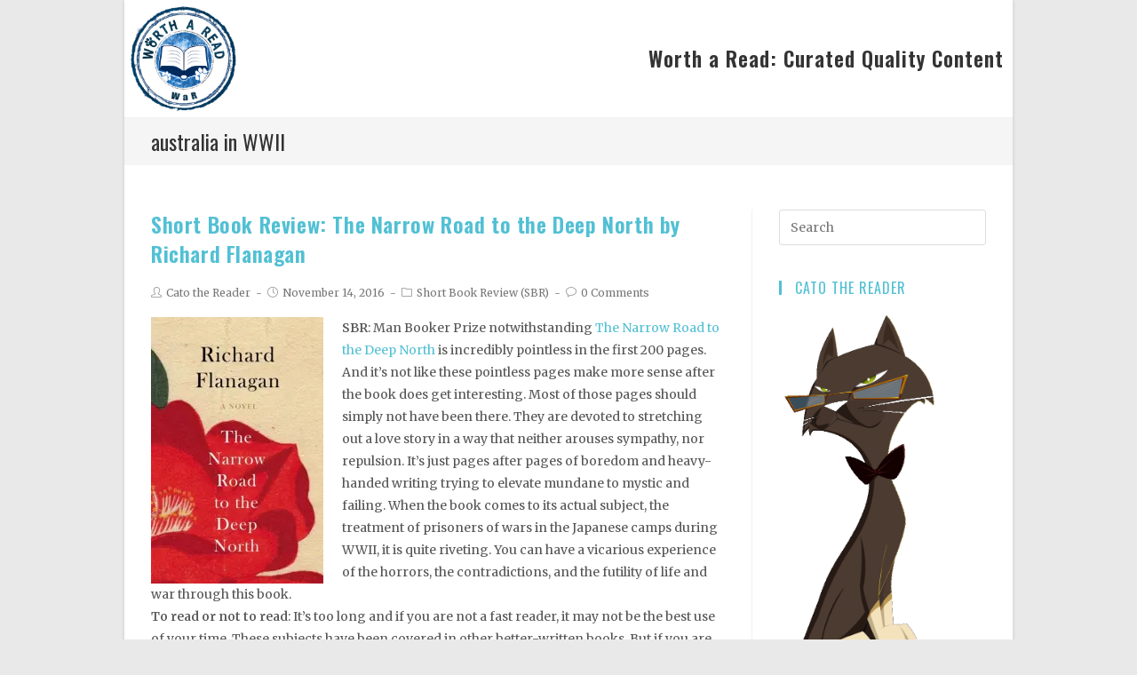

--- FILE ---
content_type: text/html; charset=UTF-8
request_url: https://wortharead.pub/tag/australia-in-wwii/
body_size: 14261
content:

<!DOCTYPE html>
<html class="html" lang="en-US" prefix="og: http://ogp.me/ns#" itemscope itemtype="http://schema.org/Article">
<head>
	<meta charset="UTF-8">
	<link rel="profile" href="http://gmpg.org/xfn/11">

	<title>australia in WWII Archives - Worth a Read</title>
<meta name="viewport" content="width=device-width, initial-scale=1">
<!-- This site is optimized with the Yoast SEO plugin v9.3 - https://yoast.com/wordpress/plugins/seo/ -->
<link rel="canonical" href="https://wortharead.pub/tag/australia-in-wwii/" />
<meta property="og:locale" content="en_US" />
<meta property="og:type" content="object" />
<meta property="og:title" content="australia in WWII Archives - Worth a Read" />
<meta property="og:url" content="https://wortharead.pub/tag/australia-in-wwii/" />
<meta property="og:site_name" content="Worth a Read" />
<meta name="twitter:card" content="summary_large_image" />
<meta name="twitter:title" content="australia in WWII Archives - Worth a Read" />
<meta name="twitter:site" content="@CatoTheReader" />
<script type='application/ld+json'>{"@context":"https://schema.org","@type":"Organization","url":"https://wortharead.pub/","sameAs":["https://www.facebook.com/WorthAReadByJJ/","https://twitter.com/CatoTheReader"],"@id":"https://wortharead.pub/#organization","name":"Worth a Read","logo":"http://wortharead.pub/wp-content/uploads/2015/03/logo1.png"}</script>
<!-- / Yoast SEO plugin. -->

<link rel='dns-prefetch' href='//wortharead.pub' />
<link rel='dns-prefetch' href='//s0.wp.com' />
<link rel='dns-prefetch' href='//fonts.googleapis.com' />
<link rel='dns-prefetch' href='//s.w.org' />
<link rel="alternate" type="application/rss+xml" title="Worth a Read &raquo; Feed" href="https://wortharead.pub/feed/" />
<link rel="alternate" type="application/rss+xml" title="Worth a Read &raquo; Comments Feed" href="https://wortharead.pub/comments/feed/" />
<link rel="alternate" type="application/rss+xml" title="Worth a Read &raquo; australia in WWII Tag Feed" href="https://wortharead.pub/tag/australia-in-wwii/feed/" />
		<script type="text/javascript">
			window._wpemojiSettings = {"baseUrl":"https:\/\/s.w.org\/images\/core\/emoji\/11\/72x72\/","ext":".png","svgUrl":"https:\/\/s.w.org\/images\/core\/emoji\/11\/svg\/","svgExt":".svg","source":{"concatemoji":"https:\/\/wortharead.pub\/wp-includes\/js\/wp-emoji-release.min.js?ver=5.0.24"}};
			!function(e,a,t){var n,r,o,i=a.createElement("canvas"),p=i.getContext&&i.getContext("2d");function s(e,t){var a=String.fromCharCode;p.clearRect(0,0,i.width,i.height),p.fillText(a.apply(this,e),0,0);e=i.toDataURL();return p.clearRect(0,0,i.width,i.height),p.fillText(a.apply(this,t),0,0),e===i.toDataURL()}function c(e){var t=a.createElement("script");t.src=e,t.defer=t.type="text/javascript",a.getElementsByTagName("head")[0].appendChild(t)}for(o=Array("flag","emoji"),t.supports={everything:!0,everythingExceptFlag:!0},r=0;r<o.length;r++)t.supports[o[r]]=function(e){if(!p||!p.fillText)return!1;switch(p.textBaseline="top",p.font="600 32px Arial",e){case"flag":return s([55356,56826,55356,56819],[55356,56826,8203,55356,56819])?!1:!s([55356,57332,56128,56423,56128,56418,56128,56421,56128,56430,56128,56423,56128,56447],[55356,57332,8203,56128,56423,8203,56128,56418,8203,56128,56421,8203,56128,56430,8203,56128,56423,8203,56128,56447]);case"emoji":return!s([55358,56760,9792,65039],[55358,56760,8203,9792,65039])}return!1}(o[r]),t.supports.everything=t.supports.everything&&t.supports[o[r]],"flag"!==o[r]&&(t.supports.everythingExceptFlag=t.supports.everythingExceptFlag&&t.supports[o[r]]);t.supports.everythingExceptFlag=t.supports.everythingExceptFlag&&!t.supports.flag,t.DOMReady=!1,t.readyCallback=function(){t.DOMReady=!0},t.supports.everything||(n=function(){t.readyCallback()},a.addEventListener?(a.addEventListener("DOMContentLoaded",n,!1),e.addEventListener("load",n,!1)):(e.attachEvent("onload",n),a.attachEvent("onreadystatechange",function(){"complete"===a.readyState&&t.readyCallback()})),(n=t.source||{}).concatemoji?c(n.concatemoji):n.wpemoji&&n.twemoji&&(c(n.twemoji),c(n.wpemoji)))}(window,document,window._wpemojiSettings);
		</script>
		<style type="text/css">
img.wp-smiley,
img.emoji {
	display: inline !important;
	border: none !important;
	box-shadow: none !important;
	height: 1em !important;
	width: 1em !important;
	margin: 0 .07em !important;
	vertical-align: -0.1em !important;
	background: none !important;
	padding: 0 !important;
}
</style>
<link rel='stylesheet' id='wp-block-library-css'  href='https://wortharead.pub/wp-includes/css/dist/block-library/style.min.css?ver=5.0.24' type='text/css' media='all' />
<link rel='stylesheet' id='font-awesome-css'  href='https://wortharead.pub/wp-content/themes/oceanwp/assets/css/third/font-awesome.min.css?ver=4.7.0' type='text/css' media='all' />
<link rel='stylesheet' id='simple-line-icons-css'  href='https://wortharead.pub/wp-content/themes/oceanwp/assets/css/third/simple-line-icons.min.css?ver=2.4.0' type='text/css' media='all' />
<link rel='stylesheet' id='magnific-popup-css'  href='https://wortharead.pub/wp-content/themes/oceanwp/assets/css/third/magnific-popup.min.css?ver=1.0.0' type='text/css' media='all' />
<link rel='stylesheet' id='slick-css'  href='https://wortharead.pub/wp-content/themes/oceanwp/assets/css/third/slick.min.css?ver=1.6.0' type='text/css' media='all' />
<link rel='stylesheet' id='oceanwp-style-css'  href='https://wortharead.pub/wp-content/themes/oceanwp/assets/css/style.min.css?ver=1.5.32' type='text/css' media='all' />
<link rel='stylesheet' id='oceanwp-hamburgers-css'  href='https://wortharead.pub/wp-content/themes/oceanwp/assets/css/third/hamburgers/hamburgers.min.css?ver=1.5.32' type='text/css' media='all' />
<link rel='stylesheet' id='oceanwp-3dx-css'  href='https://wortharead.pub/wp-content/themes/oceanwp/assets/css/third/hamburgers/types/3dx.css?ver=1.5.32' type='text/css' media='all' />
<link rel='stylesheet' id='elementor-frontend-css'  href='https://wortharead.pub/wp-content/plugins/elementor/assets/css/frontend.min.css?ver=2.3.8' type='text/css' media='all' />
<link rel='stylesheet' id='elementor-post-2108-css'  href='https://wortharead.pub/wp-content/uploads/elementor/css/post-2108.css?ver=1545567902' type='text/css' media='all' />
<link rel='stylesheet' id='oceanwp-google-font-merriweather-css'  href='//fonts.googleapis.com/css?family=Merriweather%3A100%2C200%2C300%2C400%2C500%2C600%2C700%2C800%2C900%2C100i%2C200i%2C300i%2C400i%2C500i%2C600i%2C700i%2C800i%2C900i&#038;subset=latin&#038;ver=5.0.24' type='text/css' media='all' />
<link rel='stylesheet' id='oceanwp-google-font-oswald-css'  href='//fonts.googleapis.com/css?family=Oswald%3A100%2C200%2C300%2C400%2C500%2C600%2C700%2C800%2C900%2C100i%2C200i%2C300i%2C400i%2C500i%2C600i%2C700i%2C800i%2C900i&#038;subset=latin&#038;ver=5.0.24' type='text/css' media='all' />
<link rel='stylesheet' id='oceanwp-google-font-open-sans-css'  href='//fonts.googleapis.com/css?family=Open+Sans%3A100%2C200%2C300%2C400%2C500%2C600%2C700%2C800%2C900%2C100i%2C200i%2C300i%2C400i%2C500i%2C600i%2C700i%2C800i%2C900i&#038;subset=latin&#038;ver=5.0.24' type='text/css' media='all' />
<!-- Inline jetpack_facebook_likebox -->
<style id='jetpack_facebook_likebox-inline-css' type='text/css'>
.widget_facebook_likebox {
	overflow: hidden;
}

</style>
<link rel='stylesheet' id='mc4wp-form-themes-css'  href='https://wortharead.pub/wp-content/plugins/mailchimp-for-wp/assets/css/form-themes.min.css?ver=4.3.2' type='text/css' media='all' />
<link rel='stylesheet' id='addtoany-css'  href='https://wortharead.pub/wp-content/plugins/add-to-any/addtoany.min.css?ver=1.15' type='text/css' media='all' />
<link rel='stylesheet' id='oe-widgets-style-css'  href='https://wortharead.pub/wp-content/plugins/ocean-extra/assets/css/widgets.css?ver=5.0.24' type='text/css' media='all' />
<link rel='stylesheet' id='google-fonts-1-css'  href='https://fonts.googleapis.com/css?family=Oswald%3A100%2C100italic%2C200%2C200italic%2C300%2C300italic%2C400%2C400italic%2C500%2C500italic%2C600%2C600italic%2C700%2C700italic%2C800%2C800italic%2C900%2C900italic&#038;ver=5.0.24' type='text/css' media='all' />
<link rel='stylesheet' id='jetpack_css-css'  href='https://wortharead.pub/wp-content/plugins/jetpack/css/jetpack.css?ver=6.8.5' type='text/css' media='all' />
<script type='text/javascript' src='https://wortharead.pub/wp-includes/js/jquery/jquery.js?ver=1.12.4'></script>
<script type='text/javascript' src='https://wortharead.pub/wp-includes/js/jquery/jquery-migrate.min.js?ver=1.4.1'></script>
<script type='text/javascript'>
/* <![CDATA[ */
var gadwpUAEventsData = {"options":{"event_tracking":"1","event_downloads":"zip|mp3*|mpe*g|pdf|docx*|pptx*|xlsx*|rar*","event_bouncerate":0,"aff_tracking":0,"event_affiliates":"\/out\/","hash_tracking":"1","root_domain":"wortharead.pub","event_timeout":100,"event_precision":0,"event_formsubmit":1,"ga_pagescrolldepth_tracking":1,"ga_with_gtag":0}};
/* ]]> */
</script>
<script type='text/javascript' src='https://wortharead.pub/wp-content/plugins/google-analytics-dashboard-for-wp/front/js/tracking-analytics-events.js?ver=5.3.7'></script>
<script type='text/javascript' src='https://wortharead.pub/wp-content/plugins/google-analytics-dashboard-for-wp/front/js/tracking-scrolldepth.js?ver=5.3.7'></script>
<script type='text/javascript' src='https://wortharead.pub/wp-content/plugins/add-to-any/addtoany.min.js?ver=1.1'></script>
<script type='text/javascript' src='https://wortharead.pub/wp-content/plugins/ocean-extra//includes/widgets/js/mailchimp.min.js?ver=5.0.24'></script>
<script type='text/javascript' src='https://wortharead.pub/wp-content/plugins/ocean-extra//includes/widgets/js/share.min.js?ver=5.0.24'></script>
<link rel='https://api.w.org/' href='https://wortharead.pub/wp-json/' />
<link rel="EditURI" type="application/rsd+xml" title="RSD" href="https://wortharead.pub/xmlrpc.php?rsd" />
<link rel="wlwmanifest" type="application/wlwmanifest+xml" href="https://wortharead.pub/wp-includes/wlwmanifest.xml" /> 
<meta name="generator" content="WordPress 5.0.24" />

<script data-cfasync="false">
window.a2a_config=window.a2a_config||{};a2a_config.callbacks=[];a2a_config.overlays=[];a2a_config.templates={};
a2a_config.templates.twitter = {
    text: "${title} ${link} by @CatoTheReader",
    hashtags: "books,reading",
    related: "CatoTheReader,jayajha"
};
a2a_config.track_links = 'ga';
(function(d,s,a,b){a=d.createElement(s);b=d.getElementsByTagName(s)[0];a.async=1;a.src="https://static.addtoany.com/menu/page.js";b.parentNode.insertBefore(a,b);})(document,"script");
</script>

<link rel='dns-prefetch' href='//v0.wordpress.com'/>
<link rel='dns-prefetch' href='//jetpack.wordpress.com'/>
<link rel='dns-prefetch' href='//s0.wp.com'/>
<link rel='dns-prefetch' href='//s1.wp.com'/>
<link rel='dns-prefetch' href='//s2.wp.com'/>
<link rel='dns-prefetch' href='//public-api.wordpress.com'/>
<link rel='dns-prefetch' href='//0.gravatar.com'/>
<link rel='dns-prefetch' href='//1.gravatar.com'/>
<link rel='dns-prefetch' href='//2.gravatar.com'/>
<link rel='dns-prefetch' href='//i0.wp.com'/>
<link rel='dns-prefetch' href='//i1.wp.com'/>
<link rel='dns-prefetch' href='//i2.wp.com'/>
<style type='text/css'>img#wpstats{display:none}</style>		<style type="text/css">.recentcomments a{display:inline !important;padding:0 !important;margin:0 !important;}</style>
		

<!-- CJT Global Block (6) - adsense - START -->
<script async src="//pagead2.googlesyndication.com/pagead/js/adsbygoogle.js"></script>
<script>
  (adsbygoogle = window.adsbygoogle || []).push({
    google_ad_client: "ca-pub-6343053418150537",
    enable_page_level_ads: true
  });
</script>
<!-- CJT Global Block (6) - adsense - END -->


<!-- BEGIN ExactMetrics v5.3.7 Universal Analytics - https://exactmetrics.com/ -->
<script>
(function(i,s,o,g,r,a,m){i['GoogleAnalyticsObject']=r;i[r]=i[r]||function(){
	(i[r].q=i[r].q||[]).push(arguments)},i[r].l=1*new Date();a=s.createElement(o),
	m=s.getElementsByTagName(o)[0];a.async=1;a.src=g;m.parentNode.insertBefore(a,m)
})(window,document,'script','https://www.google-analytics.com/analytics.js','ga');
  ga('create', 'UA-122665294-1', 'auto', {'useAmpClientId': true});
  ga('send', 'pageview');
</script>
<!-- END ExactMetrics Universal Analytics -->
			<link rel="stylesheet" type="text/css" id="wp-custom-css" href="https://wortharead.pub/?custom-css=e7ce04b46b" />
		<!-- OceanWP CSS -->
<style type="text/css">
/* General CSS */a:hover,a.light:hover,.theme-heading .text::before,#top-bar-content >a:hover,#top-bar-social li.oceanwp-email a:hover,#site-navigation-wrap .dropdown-menu >li >a:hover,#site-header.medium-header #medium-searchform button:hover,.oceanwp-mobile-menu-icon a:hover,.blog-entry.post .blog-entry-header .entry-title a:hover,.blog-entry.post .blog-entry-readmore a:hover,.blog-entry.thumbnail-entry .blog-entry-category a,ul.meta li a:hover,.dropcap,.single nav.post-navigation .nav-links .title,body .related-post-title a:hover,body #wp-calendar caption,body .contact-info-widget.default i,body .contact-info-widget.big-icons i,body .custom-links-widget .oceanwp-custom-links li a:hover,body .custom-links-widget .oceanwp-custom-links li a:hover:before,body .posts-thumbnails-widget li a:hover,body .social-widget li.oceanwp-email a:hover,.comment-author .comment-meta .comment-reply-link,#respond #cancel-comment-reply-link:hover,#footer-widgets .footer-box a:hover,#footer-bottom a:hover,#footer-bottom #footer-bottom-menu a:hover,.sidr a:hover,.sidr-class-dropdown-toggle:hover,.sidr-class-menu-item-has-children.active >a,.sidr-class-menu-item-has-children.active >a >.sidr-class-dropdown-toggle,input[type=checkbox]:checked:before{color:#52c0d4}input[type="button"],input[type="reset"],input[type="submit"],button[type="submit"],.button,#site-navigation-wrap .dropdown-menu >li.btn >a >span,.thumbnail:hover i,.post-quote-content,.omw-modal .omw-close-modal,body .contact-info-widget.big-icons li:hover i,body div.wpforms-container-full .wpforms-form input[type=submit],body div.wpforms-container-full .wpforms-form button[type=submit],body div.wpforms-container-full .wpforms-form .wpforms-page-button{background-color:#52c0d4}.widget-title{border-color:#52c0d4}blockquote{border-color:#52c0d4}#searchform-dropdown{border-color:#52c0d4}.dropdown-menu .sub-menu{border-color:#52c0d4}.blog-entry.large-entry .blog-entry-readmore a:hover{border-color:#52c0d4}.oceanwp-newsletter-form-wrap input[type="email"]:focus{border-color:#52c0d4}.social-widget li.oceanwp-email a:hover{border-color:#52c0d4}#respond #cancel-comment-reply-link:hover{border-color:#52c0d4}body .contact-info-widget.big-icons li:hover i{border-color:#52c0d4}#footer-widgets .oceanwp-newsletter-form-wrap input[type="email"]:focus{border-color:#52c0d4}input[type="button"]:hover,input[type="reset"]:hover,input[type="submit"]:hover,button[type="submit"]:hover,input[type="button"]:focus,input[type="reset"]:focus,input[type="submit"]:focus,button[type="submit"]:focus,.button:hover,#site-navigation-wrap .dropdown-menu >li.btn >a:hover >span,.post-quote-author,.omw-modal .omw-close-modal:hover,body div.wpforms-container-full .wpforms-form input[type=submit]:hover,body div.wpforms-container-full .wpforms-form button[type=submit]:hover,body div.wpforms-container-full .wpforms-form .wpforms-page-button:hover{background-color:#005a6e}a{color:#52c0d4}a:hover{color:#005a6e}.boxed-layout #wrap,.boxed-layout .parallax-footer,.boxed-layout .owp-floating-bar{width:1000px}.page-header,.has-transparent-header .page-header{padding:10px 0 10px 0}body .theme-button,body input[type="submit"],body button[type="submit"],body button,body .button,body div.wpforms-container-full .wpforms-form input[type=submit],body div.wpforms-container-full .wpforms-form button[type=submit],body div.wpforms-container-full .wpforms-form .wpforms-page-button{background-color:#52c0d4}body .theme-button:hover,body input[type="submit"]:hover,body button[type="submit"]:hover,body button:hover,body .button:hover,body div.wpforms-container-full .wpforms-form input[type=submit]:hover,body div.wpforms-container-full .wpforms-form input[type=submit]:active,body div.wpforms-container-full .wpforms-form button[type=submit]:hover,body div.wpforms-container-full .wpforms-form button[type=submit]:active,body div.wpforms-container-full .wpforms-form .wpforms-page-button:hover,body div.wpforms-container-full .wpforms-form .wpforms-page-button:active{background-color:#005a6e}/* Top Bar CSS */#top-bar-wrap,#top-bar-content strong{color:#000000}#top-bar-social li a{color:#81d742}/* Header CSS */#site-navigation-wrap .dropdown-menu >li >a,.oceanwp-mobile-menu-icon a,.after-header-content-inner >a{line-height:60px}#site-header.has-header-media .overlay-header-media{background-color:rgba(0,0,0,0.5)}#site-logo #site-logo-inner a img,#site-header.center-header #site-navigation-wrap .middle-site-logo a img{max-width:100px}#site-navigation-wrap .dropdown-menu >li >a{padding:0 10px}#site-navigation-wrap .dropdown-menu >li >a,.oceanwp-mobile-menu-icon a,#searchform-header-replace-close{color:#52c0d4}#site-navigation-wrap .dropdown-menu >li >a:hover,.oceanwp-mobile-menu-icon a:hover,#searchform-header-replace-close:hover{color:#005a6e}#site-navigation-wrap .dropdown-menu >.current-menu-item >a,#site-navigation-wrap .dropdown-menu >.current-menu-ancestor >a,#site-navigation-wrap .dropdown-menu >.current-menu-item >a:hover,#site-navigation-wrap .dropdown-menu >.current-menu-ancestor >a:hover{color:#005a6e}#site-navigation-wrap .dropdown-menu >li >a{background-color:#ffffff}#site-navigation-wrap .dropdown-menu >li >a:hover,#site-navigation-wrap .dropdown-menu >li.sfHover >a{background-color:#ffffff}#site-navigation-wrap .dropdown-menu >.current-menu-item >a,#site-navigation-wrap .dropdown-menu >.current-menu-ancestor >a,#site-navigation-wrap .dropdown-menu >.current-menu-item >a:hover,#site-navigation-wrap .dropdown-menu >.current-menu-ancestor >a:hover{background-color:#ffffff}.dropdown-menu .sub-menu,#searchform-dropdown,.current-shop-items-dropdown{border-color:#52c0d4}.mobile-menu .hamburger-inner,.mobile-menu .hamburger-inner::before,.mobile-menu .hamburger-inner::after{background-color:#000000}body .sidr a:hover,body .sidr-class-dropdown-toggle:hover,body .sidr-class-dropdown-toggle .fa,body .sidr-class-menu-item-has-children.active >a,body .sidr-class-menu-item-has-children.active >a >.sidr-class-dropdown-toggle,#mobile-dropdown ul li a:hover,#mobile-dropdown ul li a .dropdown-toggle:hover,#mobile-dropdown .menu-item-has-children.active >a,#mobile-dropdown .menu-item-has-children.active >a >.dropdown-toggle,#mobile-fullscreen ul li a:hover,#mobile-fullscreen .oceanwp-social-menu.simple-social ul li a:hover{color:#005a6e}#mobile-fullscreen a.close:hover .close-icon-inner,#mobile-fullscreen a.close:hover .close-icon-inner::after{background-color:#005a6e}/* Typography CSS */body{font-family:Merriweather;color:#555555}h1,h2,h3,h4,h5,h6,.theme-heading,.widget-title,.oceanwp-widget-recent-posts-title,.comment-reply-title,.entry-title,.sidebar-box .widget-title{font-family:Oswald;font-weight:400;color:#52c0d4}#site-logo a.site-logo-text{font-family:Open Sans;font-weight:700}#top-bar-content,#top-bar-social-alt{font-family:Oswald;font-style:normal;font-size:24px;line-height:1}#site-navigation-wrap .dropdown-menu >li >a,#site-header.full_screen-header .fs-dropdown-menu >li >a,#site-header.top-header #site-navigation-wrap .dropdown-menu >li >a,#site-header.center-header #site-navigation-wrap .dropdown-menu >li >a,#site-header.medium-header #site-navigation-wrap .dropdown-menu >li >a,.oceanwp-mobile-menu-icon a{font-family:Merriweather}.blog-entry.post .blog-entry-header .entry-title a{font-family:Oswald}.single-post .entry-title{font-family:Oswald}
</style></head>

<body class="archive tag tag-australia-in-wwii tag-465 wp-custom-logo oceanwp-theme dropdown-mobile boxed-layout wrap-boxshadow default-breakpoint has-sidebar content-right-sidebar elementor-default">

	
	<div id="outer-wrap" class="site clr">

		
		<div id="wrap" class="clr">

			
			
<header id="site-header" class="custom-header clr" data-height="60" itemscope="itemscope" itemtype="http://schema.org/WPHeader">

	
		

<div id="site-header-inner" class="clr">

    		<div class="elementor elementor-2108">
			<div class="elementor-inner">
				<div class="elementor-section-wrap">
							<section data-id="6bfd680" class="elementor-element elementor-element-6bfd680 elementor-section-boxed elementor-section-height-default elementor-section-height-default elementor-section elementor-top-section" data-element_type="section">
						<div class="elementor-container elementor-column-gap-default">
				<div class="elementor-row">
				<div data-id="6c48cf3" class="elementor-element elementor-element-6c48cf3 elementor-column elementor-col-100 elementor-top-column" data-element_type="column">
			<div class="elementor-column-wrap elementor-element-populated">
					<div class="elementor-widget-wrap">
				<section data-id="0d3bde0" class="elementor-element elementor-element-0d3bde0 elementor-section-boxed elementor-section-height-default elementor-section-height-default elementor-section elementor-inner-section" data-element_type="section">
						<div class="elementor-container elementor-column-gap-default">
				<div class="elementor-row">
				<div data-id="410164b" class="elementor-element elementor-element-410164b elementor-column elementor-col-50 elementor-inner-column" data-element_type="column">
			<div class="elementor-column-wrap elementor-element-populated">
					<div class="elementor-widget-wrap">
				<div data-id="0bf6c19" class="elementor-element elementor-element-0bf6c19 elementor-widget elementor-widget-image" data-element_type="image.default">
				<div class="elementor-widget-container">
					<div class="elementor-image">
											<a href="/" data-elementor-open-lightbox="">
							<img src="https://i1.wp.com/wortharead.pub/wp-content/uploads/2015/03/logo1.png?fit=200%2C200&amp;ssl=1" title="Logo1" alt="Logo1" />								</a>
											</div>
				</div>
				</div>
						</div>
			</div>
		</div>
				<div data-id="093f299" class="elementor-element elementor-element-093f299 elementor-column elementor-col-50 elementor-inner-column" data-element_type="column">
			<div class="elementor-column-wrap elementor-element-populated">
					<div class="elementor-widget-wrap">
				<div data-id="b827162" class="elementor-element elementor-element-b827162 elementor-widget elementor-widget-heading" data-element_type="heading.default">
				<div class="elementor-widget-container">
			<h1 class="elementor-heading-title elementor-size-default">Worth a Read: Curated Quality Content</h1>		</div>
				</div>
						</div>
			</div>
		</div>
						</div>
			</div>
		</section>
						</div>
			</div>
		</div>
						</div>
			</div>
		</section>
						</div>
			</div>
		</div>
		
</div>


				
	
</header><!-- #site-header -->


						
			<main id="main" class="site-main clr" >

				

<header class="page-header">

	
	<div class="container clr page-header-inner">

		
			<h1 class="page-header-title clr" itemprop="headline">australia in WWII</h1>

			
		
		
	</div><!-- .page-header-inner -->

	
	
</header><!-- .page-header -->


	
	<div id="content-wrap" class="container clr">

		
		<div id="primary" class="content-area clr">

			
			<div id="content" class="site-content clr">

				
										<div id="blog-entries" class="entries clr">

							
							
								
								
	<article id="post-1255" class="blog-entry clr large-entry col-1 post-1255 post type-post status-publish format-standard has-post-thumbnail hentry category-short-book-review-sbr tag-australia-in-wwii tag-book-review tag-japan-in-wwii tag-second-world-war entry has-media">

		<div class="blog-entry-inner clr">

			

<header class="blog-entry-header clr">
	<h2 class="blog-entry-title entry-title">
		<a href="https://wortharead.pub/2016/11/14/short-book-review-the-narrow-road-to-the-deep-north-by-richard-flanagan/" title="Short Book Review: The Narrow Road to the Deep North by Richard Flanagan" rel="bookmark">Short Book Review: The Narrow Road to the Deep North by Richard Flanagan</a>
	</h2><!-- .blog-entry-title -->
</header><!-- .blog-entry-header -->



<ul class="meta clr">

	
					<li class="meta-author" itemprop="name"><i class="icon-user"></i><a href="https://wortharead.pub/author/jayajha/" title="Posts by Cato the Reader" rel="author"  itemprop="author" itemscope="itemscope" itemtype="http://schema.org/Person">Cato the Reader</a></li>
		
		
		
		
	
		
					<li class="meta-date" itemprop="datePublished"><i class="icon-clock"></i>November 14, 2016</li>
		
		
		
	
		
		
					<li class="meta-cat"><i class="icon-folder"></i><a href="https://wortharead.pub/category/short-book-review-sbr/" rel="category tag">Short Book Review (SBR)</a></li>
		
		
	
		
		
		
					<li class="meta-comments"><i class="icon-bubble"></i><a href="https://wortharead.pub/2016/11/14/short-book-review-the-narrow-road-to-the-deep-north-by-richard-flanagan/#respond" class="comments-link" >0 Comments</a></li>
		
		
</ul>



<div class="blog-entry-summary clr" itemprop="text">

    <div><strong><a href="http://amzn.to/2eUSSpd"><img data-attachment-id="1256" data-permalink="https://wortharead.pub/2016/11/14/short-book-review-the-narrow-road-to-the-deep-north-by-richard-flanagan/thenarrowroadtothedeepnorth/" data-orig-file="https://i2.wp.com/wortharead.pub/wp-content/uploads/2016/10/TheNarrowRoadToTheDeepNorth.jpg?fit=420%2C650&amp;ssl=1" data-orig-size="420,650" data-comments-opened="1" data-image-meta="{&quot;aperture&quot;:&quot;0&quot;,&quot;credit&quot;:&quot;&quot;,&quot;camera&quot;:&quot;&quot;,&quot;caption&quot;:&quot;&quot;,&quot;created_timestamp&quot;:&quot;0&quot;,&quot;copyright&quot;:&quot;&quot;,&quot;focal_length&quot;:&quot;0&quot;,&quot;iso&quot;:&quot;0&quot;,&quot;shutter_speed&quot;:&quot;0&quot;,&quot;title&quot;:&quot;&quot;,&quot;orientation&quot;:&quot;0&quot;}" data-image-title="The Narrow Road to the Deep North" data-image-description="" data-medium-file="https://i2.wp.com/wortharead.pub/wp-content/uploads/2016/10/TheNarrowRoadToTheDeepNorth.jpg?fit=194%2C300&amp;ssl=1" data-large-file="https://i2.wp.com/wortharead.pub/wp-content/uploads/2016/10/TheNarrowRoadToTheDeepNorth.jpg?fit=420%2C420&amp;ssl=1" class="alignleft size-medium wp-image-1256" src="https://i2.wp.com/wortharead.pub/wp-content/uploads/2016/10/TheNarrowRoadToTheDeepNorth.jpg?resize=194%2C300&#038;ssl=1" alt="The Narrow Road to the Deep North" width="194" height="300" srcset="https://i2.wp.com/wortharead.pub/wp-content/uploads/2016/10/TheNarrowRoadToTheDeepNorth.jpg?resize=194%2C300&amp;ssl=1 194w, https://i2.wp.com/wortharead.pub/wp-content/uploads/2016/10/TheNarrowRoadToTheDeepNorth.jpg?w=420&amp;ssl=1 420w" sizes="(max-width: 194px) 100vw, 194px" data-recalc-dims="1" /></a>SBR</strong>: Man Booker Prize notwithstanding <a href="http://amzn.to/2eUSSpd" target="_blank">The Narrow Road to the Deep North</a> is incredibly pointless in the first 200 pages. And it&#8217;s not like these pointless pages make more sense after the book does get interesting. Most of those pages should simply not have been there. They are devoted to stretching out a love story in a way that neither arouses sympathy, nor repulsion. It&#8217;s just pages after pages of boredom and heavy-handed writing trying to elevate mundane to mystic and failing. When the book comes to its actual subject, the treatment of prisoners of wars in the Japanese camps during WWII, it is quite riveting. You can have a vicarious experience of the horrors, the contradictions, and the futility of life and war through this book.</div>
<div></div>
<div><strong>To read or not to read</strong>: It&#8217;s too long and if you are not a fast reader, it may not be the best use of your time. These subjects have been covered in other better-written books. But if you are fine spending with a lackluster attempt at romance to get to the point, this is a Man Booker Prize-winning book; so treat yourself to the intellectual indulgence.</div>
<div class="addtoany_share_save_container addtoany_content addtoany_content_bottom"><div class="a2a_kit a2a_kit_size_32 addtoany_list" data-a2a-url="https://wortharead.pub/2016/11/14/short-book-review-the-narrow-road-to-the-deep-north-by-richard-flanagan/" data-a2a-title="Short Book Review: The Narrow Road to the Deep North by Richard Flanagan"><a class="a2a_button_facebook" href="https://www.addtoany.com/add_to/facebook?linkurl=https%3A%2F%2Fwortharead.pub%2F2016%2F11%2F14%2Fshort-book-review-the-narrow-road-to-the-deep-north-by-richard-flanagan%2F&amp;linkname=Short%20Book%20Review%3A%20The%20Narrow%20Road%20to%20the%20Deep%20North%20by%20Richard%20Flanagan" title="Facebook" rel="nofollow noopener" target="_blank"></a><a class="a2a_button_twitter" href="https://www.addtoany.com/add_to/twitter?linkurl=https%3A%2F%2Fwortharead.pub%2F2016%2F11%2F14%2Fshort-book-review-the-narrow-road-to-the-deep-north-by-richard-flanagan%2F&amp;linkname=Short%20Book%20Review%3A%20The%20Narrow%20Road%20to%20the%20Deep%20North%20by%20Richard%20Flanagan" title="Twitter" rel="nofollow noopener" target="_blank"></a><a class="a2a_button_whatsapp" href="https://www.addtoany.com/add_to/whatsapp?linkurl=https%3A%2F%2Fwortharead.pub%2F2016%2F11%2F14%2Fshort-book-review-the-narrow-road-to-the-deep-north-by-richard-flanagan%2F&amp;linkname=Short%20Book%20Review%3A%20The%20Narrow%20Road%20to%20the%20Deep%20North%20by%20Richard%20Flanagan" title="WhatsApp" rel="nofollow noopener" target="_blank"></a><a class="a2a_dd addtoany_share_save addtoany_share" href="https://www.addtoany.com/share"></a></div></div>
</div><!-- .blog-entry-summary -->


		</div><!-- .blog-entry-inner -->

	</article><!-- #post-## -->


								
							
						</div><!-- #blog-entries -->

						
				
				
			</div><!-- #content -->

			
		</div><!-- #primary -->

		
		

<aside id="right-sidebar" class="sidebar-container widget-area sidebar-primary" itemscope="itemscope" itemtype="http://schema.org/WPSideBar">

	
	<div id="right-sidebar-inner" class="clr">

		<div id="search-2" class="sidebar-box widget_search clr">
<form method="get" class="searchform" id="searchform" action="https://wortharead.pub/">
	<input type="text" class="field" name="s" id="s" placeholder="Search">
	</form></div><div id="custom_html-2" class="widget_text sidebar-box widget_custom_html clr"><h4 class="widget-title">Cato the Reader</h4><div class="textwidget custom-html-widget"><img src="/wp-content/uploads/2015/03/mascot_final_01_slim.png" style="text-align: center">
<p style="text-align: center">
So what if he shows some cattitude?<br />
Cato the Reader is not vain or rude.
</p>
<p style="text-align: center">
Curious, discerning, insatiable linguaphile,<br />
Words fill him with purrfect joy and smiles.
</p>
<p style="text-align: center">
He paws and claws through the content stampede<br />
And finds you stuff that’s Worth a Read!
</p>
</div></div><div id="mc4wp_form_widget-4" class="sidebar-box widget_mc4wp_form_widget clr"><h4 class="widget-title">Stay Updated</h4><script>(function() {
	if (!window.mc4wp) {
		window.mc4wp = {
			listeners: [],
			forms    : {
				on: function (event, callback) {
					window.mc4wp.listeners.push({
						event   : event,
						callback: callback
					});
				}
			}
		}
	}
})();
</script><!-- MailChimp for WordPress v4.3.2 - https://wordpress.org/plugins/mailchimp-for-wp/ --><form id="mc4wp-form-1" class="mc4wp-form mc4wp-form-679 mc4wp-form-theme mc4wp-form-theme-light" method="post" data-id="679" data-name="Stay Updated" ><div class="mc4wp-form-fields">	<input type="email" name="EMAIL" placeholder="Your email address" required />
	<br />
	<br />
	<input type="submit" value="Sign up" /></div><label style="display: none !important;">Leave this field empty if you're human: <input type="text" name="_mc4wp_honeypot" value="" tabindex="-1" autocomplete="off" /></label><input type="hidden" name="_mc4wp_timestamp" value="1767669959" /><input type="hidden" name="_mc4wp_form_id" value="679" /><input type="hidden" name="_mc4wp_form_element_id" value="mc4wp-form-1" /><div class="mc4wp-response"></div></form><!-- / MailChimp for WordPress Plugin --></div><div id="blog_subscription-5" class="sidebar-box jetpack_subscription_widget clr"><h4 class="widget-title">Follow Blog</h4>
			<form action="#" method="post" accept-charset="utf-8" id="subscribe-blog-blog_subscription-5">
				<div id="subscribe-text"><p>Enter your email address to subscribe to this blog and receive notifications of new posts by email.</p>
</div>					<p id="subscribe-email">
						<label id="jetpack-subscribe-label" for="subscribe-field-blog_subscription-5">
							Email Address						</label>
						<input type="email" name="email" required="required" class="required" value="" id="subscribe-field-blog_subscription-5" placeholder="Email Address" />
					</p>

					<p id="subscribe-submit">
						<input type="hidden" name="action" value="subscribe" />
						<input type="hidden" name="source" value="https://wortharead.pub/tag/australia-in-wwii/" />
						<input type="hidden" name="sub-type" value="widget" />
						<input type="hidden" name="redirect_fragment" value="blog_subscription-5" />
												<input type="submit" value="Subscribe" name="jetpack_subscriptions_widget" />
					</p>
							</form>

			<script>
			/*
			Custom functionality for safari and IE
			 */
			(function( d ) {
				// In case the placeholder functionality is available we remove labels
				if ( ( 'placeholder' in d.createElement( 'input' ) ) ) {
					var label = d.querySelector( 'label[for=subscribe-field-blog_subscription-5]' );
						label.style.clip 	 = 'rect(1px, 1px, 1px, 1px)';
						label.style.position = 'absolute';
						label.style.height   = '1px';
						label.style.width    = '1px';
						label.style.overflow = 'hidden';
				}

				// Make sure the email value is filled in before allowing submit
				var form = d.getElementById('subscribe-blog-blog_subscription-5'),
					input = d.getElementById('subscribe-field-blog_subscription-5'),
					handler = function( event ) {
						if ( '' === input.value ) {
							input.focus();

							if ( event.preventDefault ){
								event.preventDefault();
							}

							return false;
						}
					};

				if ( window.addEventListener ) {
					form.addEventListener( 'submit', handler, false );
				} else {
					form.attachEvent( 'onsubmit', handler );
				}
			})( document );
			</script>
				
</div><div id="facebook-likebox-4" class="sidebar-box widget_facebook_likebox clr"><h4 class="widget-title"><a href="https://www.facebook.com/WorthAReadbyJJ">Facebook</a></h4>		<div id="fb-root"></div>
		<div class="fb-page" data-href="https://www.facebook.com/WorthAReadbyJJ" data-width="340"  data-height="432" data-hide-cover="false" data-show-facepile="true" data-show-posts="false">
		<div class="fb-xfbml-parse-ignore"><blockquote cite="https://www.facebook.com/WorthAReadbyJJ"><a href="https://www.facebook.com/WorthAReadbyJJ">Facebook</a></blockquote></div>
		</div>
		</div><div id="twitter_timeline-4" class="sidebar-box widget_twitter_timeline clr"><h4 class="widget-title">Twitter</h4><a class="twitter-timeline" data-theme="light" data-link-color="#f96e5b" data-border-color="#e8e8e8" data-tweet-limit="2" data-lang="EN" data-partner="jetpack" data-chrome="noheader nofooter noborders transparent" href="https://twitter.com/CatoTheReader" href="https://twitter.com/CatoTheReader">My Tweets</a></div><div id="wpcom-goodreads-4" class="sidebar-box widget_goodreads clr"><h4 class="widget-title">Goodreads</h4><div class="gr_custom_widget" id="gr_custom_widget_7778844_read"></div>
<script src="https://www.goodreads.com/review/custom_widget/7778844.Goodreads:%20read?cover_position=&#038;cover_size=small&#038;num_books=5&#038;order=d&#038;shelf=read&#038;sort=date_added&#038;widget_bg_transparent=&#038;widget_id=7778844_read"></script>
</div>
	</div><!-- #sidebar-inner -->

	
</aside><!-- #right-sidebar -->


	</div><!-- #content-wrap -->

	

        </main><!-- #main -->

        
        
        
            
<footer id="footer" class="site-footer" itemscope="itemscope" itemtype="http://schema.org/WPFooter">

    
    <div id="footer-inner" class="clr">

        

<div id="footer-widgets" class="oceanwp-row clr">

	
	<div class="footer-widgets-inner container">

        			<div class="footer-box span_1_of_4 col col-1">
							</div><!-- .footer-one-box -->

							<div class="footer-box span_1_of_4 col col-2">
									</div><!-- .footer-one-box -->
						
							<div class="footer-box span_1_of_4 col col-3 ">
									</div><!-- .footer-one-box -->
			
							<div class="footer-box span_1_of_4 col col-4">
									</div><!-- .footer-box -->
			
		
	</div><!-- .container -->

	
</div><!-- #footer-widgets -->

        
    </div><!-- #footer-inner -->

    
</footer><!-- #footer -->            
        
                        
    </div><!-- #wrap -->

    
</div><!-- #outer-wrap -->



<a id="scroll-top" class="scroll-top-right" href="#"><span class="fa fa-angle-up"></span></a>



	<div style="display:none">
	</div>
<script>(function() {function addEventListener(element,event,handler) {
	if(element.addEventListener) {
		element.addEventListener(event,handler, false);
	} else if(element.attachEvent){
		element.attachEvent('on'+event,handler);
	}
}function maybePrefixUrlField() {
	if(this.value.trim() !== '' && this.value.indexOf('http') !== 0) {
		this.value = "http://" + this.value;
	}
}

var urlFields = document.querySelectorAll('.mc4wp-form input[type="url"]');
if( urlFields && urlFields.length > 0 ) {
	for( var j=0; j < urlFields.length; j++ ) {
		addEventListener(urlFields[j],'blur',maybePrefixUrlField);
	}
}/* test if browser supports date fields */
var testInput = document.createElement('input');
testInput.setAttribute('type', 'date');
if( testInput.type !== 'date') {

	/* add placeholder & pattern to all date fields */
	var dateFields = document.querySelectorAll('.mc4wp-form input[type="date"]');
	for(var i=0; i<dateFields.length; i++) {
		if(!dateFields[i].placeholder) {
			dateFields[i].placeholder = 'YYYY-MM-DD';
		}
		if(!dateFields[i].pattern) {
			dateFields[i].pattern = '[0-9]{4}-(0[1-9]|1[012])-(0[1-9]|1[0-9]|2[0-9]|3[01])';
		}
	}
}

})();</script><!--[if lte IE 8]>
<link rel='stylesheet' id='jetpack-carousel-ie8fix-css'  href='https://wortharead.pub/wp-content/plugins/jetpack/modules/carousel/jetpack-carousel-ie8fix.css?ver=20121024' type='text/css' media='all' />
<![endif]-->
<link rel='stylesheet' id='elementor-icons-css'  href='https://wortharead.pub/wp-content/plugins/elementor/assets/lib/eicons/css/elementor-icons.min.css?ver=4.0.0' type='text/css' media='all' />
<link rel='stylesheet' id='elementor-animations-css'  href='https://wortharead.pub/wp-content/plugins/elementor/assets/lib/animations/animations.min.css?ver=2.3.8' type='text/css' media='all' />
<link rel='stylesheet' id='elementor-global-css'  href='https://wortharead.pub/wp-content/uploads/elementor/css/global.css?ver=1545567902' type='text/css' media='all' />
<link rel='stylesheet' id='google-fonts-2-css'  href='https://fonts.googleapis.com/css?family=Roboto%3A100%2C100italic%2C200%2C200italic%2C300%2C300italic%2C400%2C400italic%2C500%2C500italic%2C600%2C600italic%2C700%2C700italic%2C800%2C800italic%2C900%2C900italic%7CRoboto+Slab%3A100%2C100italic%2C200%2C200italic%2C300%2C300italic%2C400%2C400italic%2C500%2C500italic%2C600%2C600italic%2C700%2C700italic%2C800%2C800italic%2C900%2C900italic&#038;ver=5.0.24' type='text/css' media='all' />
<script type='text/javascript' src='https://wortharead.pub/wp-content/plugins/jetpack/_inc/build/photon/photon.min.js?ver=20130122'></script>
<script type='text/javascript' src='https://s0.wp.com/wp-content/js/devicepx-jetpack.js?ver=202602'></script>
<script type='text/javascript' src='https://wortharead.pub/wp-includes/js/imagesloaded.min.js?ver=3.2.0'></script>
<script type='text/javascript' src='https://wortharead.pub/wp-content/themes/oceanwp/assets/js/third/magnific-popup.min.js?ver=1.5.32'></script>
<script type='text/javascript' src='https://wortharead.pub/wp-content/themes/oceanwp/assets/js/third/lightbox.min.js?ver=1.5.32'></script>
<script type='text/javascript'>
/* <![CDATA[ */
var oceanwpLocalize = {"isRTL":"","menuSearchStyle":"drop_down","sidrSource":null,"sidrDisplace":"1","sidrSide":"left","sidrDropdownTarget":"icon","verticalHeaderTarget":"icon","customSelects":".woocommerce-ordering .orderby, #dropdown_product_cat, .widget_categories select, .widget_archive select, .single-product .variations_form .variations select","ajax_url":"https:\/\/wortharead.pub\/wp-admin\/admin-ajax.php"};
/* ]]> */
</script>
<script type='text/javascript' src='https://wortharead.pub/wp-content/themes/oceanwp/assets/js/main.min.js?ver=1.5.32'></script>
<script type='text/javascript'>
/* <![CDATA[ */
var jpfbembed = {"appid":"249643311490","locale":"en_US"};
/* ]]> */
</script>
<script type='text/javascript' src='https://wortharead.pub/wp-content/plugins/jetpack/_inc/build/facebook-embed.min.js'></script>
<script type='text/javascript' src='https://wortharead.pub/wp-content/plugins/jetpack/_inc/build/twitter-timeline.min.js?ver=4.0.0'></script>
<script type='text/javascript' src='https://wortharead.pub/wp-includes/js/wp-embed.min.js?ver=5.0.24'></script>
<!--[if lt IE 9]>
<script type='text/javascript' src='https://wortharead.pub/wp-content/themes/oceanwp/assets/js//third/html5.min.js?ver=1.5.32'></script>
<![endif]-->
<script type='text/javascript' src='https://wortharead.pub/wp-content/plugins/jetpack/_inc/build/spin.min.js?ver=1.3'></script>
<script type='text/javascript' src='https://wortharead.pub/wp-content/plugins/jetpack/_inc/build/jquery.spin.min.js?ver=1.3'></script>
<script type='text/javascript'>
/* <![CDATA[ */
var jetpackCarouselStrings = {"widths":[370,700,1000,1200,1400,2000],"is_logged_in":"","lang":"en","ajaxurl":"https:\/\/wortharead.pub\/wp-admin\/admin-ajax.php","nonce":"4fe1f890c5","display_exif":"1","display_geo":"1","single_image_gallery":"1","single_image_gallery_media_file":"","background_color":"black","comment":"Comment","post_comment":"Post Comment","write_comment":"Write a Comment...","loading_comments":"Loading Comments...","download_original":"View full size <span class=\"photo-size\">{0}<span class=\"photo-size-times\">\u00d7<\/span>{1}<\/span>","no_comment_text":"Please be sure to submit some text with your comment.","no_comment_email":"Please provide an email address to comment.","no_comment_author":"Please provide your name to comment.","comment_post_error":"Sorry, but there was an error posting your comment. Please try again later.","comment_approved":"Your comment was approved.","comment_unapproved":"Your comment is in moderation.","camera":"Camera","aperture":"Aperture","shutter_speed":"Shutter Speed","focal_length":"Focal Length","copyright":"Copyright","comment_registration":"0","require_name_email":"1","login_url":"https:\/\/wortharead.pub\/wp-login.php?redirect_to=https%3A%2F%2Fwortharead.pub%2F2016%2F11%2F14%2Fshort-book-review-the-narrow-road-to-the-deep-north-by-richard-flanagan%2F","blog_id":"1","meta_data":["camera","aperture","shutter_speed","focal_length","copyright"],"local_comments_commenting_as":"<fieldset><label for=\"email\">Email (Required)<\/label> <input type=\"text\" name=\"email\" class=\"jp-carousel-comment-form-field jp-carousel-comment-form-text-field\" id=\"jp-carousel-comment-form-email-field\" \/><\/fieldset><fieldset><label for=\"author\">Name (Required)<\/label> <input type=\"text\" name=\"author\" class=\"jp-carousel-comment-form-field jp-carousel-comment-form-text-field\" id=\"jp-carousel-comment-form-author-field\" \/><\/fieldset><fieldset><label for=\"url\">Website<\/label> <input type=\"text\" name=\"url\" class=\"jp-carousel-comment-form-field jp-carousel-comment-form-text-field\" id=\"jp-carousel-comment-form-url-field\" \/><\/fieldset>"};
/* ]]> */
</script>
<script type='text/javascript' src='https://wortharead.pub/wp-content/plugins/jetpack/_inc/build/carousel/jetpack-carousel.min.js?ver=20170209'></script>
<script type='text/javascript'>
/* <![CDATA[ */
var mc4wp_forms_config = [];
/* ]]> */
</script>
<script type='text/javascript' src='https://wortharead.pub/wp-content/plugins/mailchimp-for-wp/assets/js/forms-api.min.js?ver=4.3.2'></script>
<!--[if lte IE 9]>
<script type='text/javascript' src='https://wortharead.pub/wp-content/plugins/mailchimp-for-wp/assets/js/third-party/placeholders.min.js?ver=4.3.2'></script>
<![endif]-->
<script type='text/javascript' src='https://wortharead.pub/wp-includes/js/jquery/ui/position.min.js?ver=1.11.4'></script>
<script type='text/javascript' src='https://wortharead.pub/wp-content/plugins/elementor/assets/lib/dialog/dialog.min.js?ver=4.4.1'></script>
<script type='text/javascript' src='https://wortharead.pub/wp-content/plugins/elementor/assets/lib/waypoints/waypoints.min.js?ver=4.0.2'></script>
<script type='text/javascript' src='https://wortharead.pub/wp-content/plugins/elementor/assets/lib/swiper/swiper.jquery.min.js?ver=4.4.3'></script>
<script type='text/javascript'>
/* <![CDATA[ */
var elementorFrontendConfig = {"isEditMode":"","is_rtl":"","breakpoints":{"xs":0,"sm":480,"md":768,"lg":1025,"xl":1440,"xxl":1600},"version":"2.3.8","urls":{"assets":"https:\/\/wortharead.pub\/wp-content\/plugins\/elementor\/assets\/"},"settings":{"general":{"elementor_global_image_lightbox":"yes","elementor_enable_lightbox_in_editor":"yes"}},"post":{"id":0,"title":"australia in WWII Archives - Worth a Read","excerpt":""}};
/* ]]> */
</script>
<script type='text/javascript' src='https://wortharead.pub/wp-content/plugins/elementor/assets/js/frontend.min.js?ver=2.3.8'></script>


<!-- CJT Global Block (1) - getsitecontrol.js - START -->
<script>
  (function (w,i,d,g,e,t,s) {w[d] = w[d]||[];t= i.createElement(g);
    t.async=1;t.src=e;s=i.getElementsByTagName(g)[0];s.parentNode.insertBefore(t, s);
  })(window, document, '_gscq','script','//widgets.getsitecontrol.com/42266/script.js');
</script>
<!-- CJT Global Block (1) - getsitecontrol.js - END -->

<script type='text/javascript' src='https://stats.wp.com/e-202602.js' async='async' defer='defer'></script>
<script type='text/javascript'>
	_stq = window._stq || [];
	_stq.push([ 'view', {v:'ext',j:'1:6.8.5',blog:'110603381',post:'0',tz:'5.5',srv:'wortharead.pub'} ]);
	_stq.push([ 'clickTrackerInit', '110603381', '0' ]);
</script>
</body>
</html>

--- FILE ---
content_type: text/html; charset=utf-8
request_url: https://www.google.com/recaptcha/api2/aframe
body_size: 263
content:
<!DOCTYPE HTML><html><head><meta http-equiv="content-type" content="text/html; charset=UTF-8"></head><body><script nonce="R-x7asIMRrUdtm7raCCpdg">/** Anti-fraud and anti-abuse applications only. See google.com/recaptcha */ try{var clients={'sodar':'https://pagead2.googlesyndication.com/pagead/sodar?'};window.addEventListener("message",function(a){try{if(a.source===window.parent){var b=JSON.parse(a.data);var c=clients[b['id']];if(c){var d=document.createElement('img');d.src=c+b['params']+'&rc='+(localStorage.getItem("rc::a")?sessionStorage.getItem("rc::b"):"");window.document.body.appendChild(d);sessionStorage.setItem("rc::e",parseInt(sessionStorage.getItem("rc::e")||0)+1);localStorage.setItem("rc::h",'1767669964126');}}}catch(b){}});window.parent.postMessage("_grecaptcha_ready", "*");}catch(b){}</script></body></html>

--- FILE ---
content_type: text/css
request_url: https://wortharead.pub/wp-content/uploads/elementor/css/post-2108.css?ver=1545567902
body_size: 915
content:
.elementor-2108 .elementor-element.elementor-element-093f299.elementor-column .elementor-column-wrap{align-items:center;}.elementor-2108 .elementor-element.elementor-element-093f299 > .elementor-element-populated{margin:0px 0px 20px 0px;}.elementor-2108 .elementor-element.elementor-element-b827162{text-align:right;}.elementor-2108 .elementor-element.elementor-element-b827162.elementor-widget-heading .elementor-heading-title{color:#333;}.elementor-2108 .elementor-element.elementor-element-b827162 .elementor-heading-title{font-family:"Oswald", Sans-serif;line-height:0.1em;letter-spacing:1px;}.elementor-2108 .elementor-element.elementor-element-b827162 > .elementor-widget-container{margin:20px 0px 0px 0px;padding:0px 10px 0px 0px;}@media(min-width:768px){.elementor-2108 .elementor-element.elementor-element-410164b{width:13.152%;}.elementor-2108 .elementor-element.elementor-element-093f299{width:86.848%;}}

--- FILE ---
content_type: text/css;charset=UTF-8
request_url: https://wortharead.pub/?custom-css=e7ce04b46b
body_size: 2629
content:
/*To make padding around logo zero*/.minimal-header.left-menu #site-logo,.transparent-header.left-menu #site-logo,#site-logo{padding:0}#site-header-inner .elementor-column-gap-default>.elementor-row>.elementor-column>.elementor-element-populated{padding:0 !important}/*To make front page post list look like paras*/ul.category-posts-internal{list-style:none inside}/*To make thumbnails on the front page float left*/a.cat-post-thumbnail{float:left;margin-right:5px}/* To remove page header from home page,which isn't adding any value to the content. */.home header.page-header{display:none}/*To display post title in Oswald on Front Page*/.cat-post-title{font-family:Oswald}/*To keep widget title from being smaller than their heading tags*/.widget-title{font-size:initial}/* To remove border from goodreads widget */.gr_custom_container_7778844_read{border:0 !important}/*To provide a way to add borders (to images)*/.war-border{border:solid 4px #52c0d4}/* To reomve category name from General archives for the Blog page implemented with multi-category URL*//*No longer valid in new theme*/h2.feat_tn_cat_color_4{display:none}/* To give a button like look to links */a.button{text-decoration:none !important;font-size:1.125em;color:#FFF !important;background:#52C0D4 none;margin:.5em 0 0;padding:.5em .75em;border:0 none;border-radius:5px}a.button-transparent{text-decoration:none !important;font-size:1.125em;color:#52C0D4 !important;background:#FFFFFF none;margin:.5em 0 0;padding:.5em .75em;border:1px solid #52C0D4;border-radius:5px}/*To get the grid layout for [display-posts] shortcode. To go with code snippet for adding column classes to [display-posts] shortcode. Source:http://www.billerickson.net/code/add-column-classes-to-display-posts-shortcodes/ *//* Column Classes ------------------------------------------------------------ */.five-sixths,.four-fifths,.four-sixths,.one-fifth,.one-fourth,.one-half,.one-sixth,.one-third,.three-fifths,.three-fourths,.three-sixths,.two-fifths,.two-fourths,.two-sixths,.two-thirds{float:left;margin:0 0 20px;padding-left:3%}.one-half,.three-sixths,.two-fourths{width:48%}.one-third,.two-sixths{width:31%}.four-sixths,.two-thirds{width:65%}.one-fourth{width:22.5%}.three-fourths{width:73.5%}.one-fifth{width:17.4%}.two-fifths{width:37.8%}.three-fifths{width:58.2%}.four-fifths{width:78.6%}.one-sixth{width:14%}.five-sixths{width:82%}.first{clear:both;padding-left:0}/* To display the image and text nicely. */.display-posts-listing img{float:left;width:100%;margin:0 10px 10px 0}

--- FILE ---
content_type: application/javascript
request_url: https://wortharead.pub/wp-content/plugins/ocean-extra//includes/widgets/js/share.min.js?ver=5.0.24
body_size: 197
content:
function owpShareOnClick(a){var b="640",c="480",d=screen.height/2-c/2,e=screen.width/2-b/2,f="toolbar=0,status=0,width="+b+",height="+c+",top="+d+",left="+e;open(a,"",f)}var $j=jQuery.noConflict();

--- FILE ---
content_type: application/javascript
request_url: https://wortharead.pub/wp-content/plugins/ocean-extra//includes/widgets/js/mailchimp.min.js?ver=5.0.24
body_size: 1175
content:
function isValidEmailAddress(a){var b=new RegExp(/^(("[\w-+\s]+")|([\w-+]+(?:\.[\w-+]+)*)|("[\w-+\s]+")([\w-+]+(?:\.[\w-+]+)*))(@((?:[\w-+]+\.)*\w[\w-+]{0,66})\.([a-z]{2,6}(?:\.[a-z]{2})?)$)|(@\[?((25[0-5]\.|2[0-4][\d]\.|1[\d]{2}\.|[\d]{1,2}\.))((25[0-5]|2[0-4][\d]|1[\d]{2}|[\d]{1,2})\.){2}(25[0-5]|2[0-4][\d]|1[\d]{2}|[\d]{1,2})\]?$)/i);return b.test(a)}jQuery(document).ready(function(a){a(".oceanwp-newsletter-form-wrap #mc-embedded-subscribe-form").on("submit",function(b){b.preventDefault();var c=a(this),d=c.find(".email").val(),e=!0;if(c.find(".err-msg").hide(),0==a.trim(d).length?(e=!1,c.find(".email-err.req").show()):isValidEmailAddress(d)||(e=!1,c.find(".email-err.not-valid").show()),c.find(".gdpr").length&&!c.find(".gdpr").is(":checked")&&(e=!1,c.find(".gdpr-err.err-msg").show()),c.find(".res-msg").hide(),e){c.find("button").attr("disabled",!0);var f={action:"oceanwp_mailchimp_request",email:d};a.ajax({type:"POST",url:oceanwpLocalize.ajax_url,data:f,success:function(a){c.find("button").attr("disabled",!1),a.status?c.find(".res-msg.success").show().delay(5e3).fadeOut():c.find(".res-msg.failed").show().delay(5e3).fadeOut()},complete:function(){}})}})});

--- FILE ---
content_type: application/javascript
request_url: https://wortharead.pub/wp-content/plugins/jetpack/_inc/build/twitter-timeline.min.js?ver=4.0.0
body_size: 357
content:
/* Do not modify this file directly. It is compiled from other files. */
/* jshint ignore:start */
!function(t,e,r){var n,s=t.getElementsByTagName(e)[0],i=/^http:/.test(t.location)?"http":"https";t.getElementById(r)||(n=t.createElement(e),n.id=r,n.src=i+"://platform.twitter.com/widgets.js",s.parentNode.insertBefore(n,s))}(document,"script","twitter-wjs");

--- FILE ---
content_type: text/javascript; charset=utf-8
request_url: https://www.goodreads.com/review/custom_widget/7778844.Goodreads:%20read?cover_position=&cover_size=small&num_books=5&order=d&shelf=read&sort=date_added&widget_bg_transparent=&widget_id=7778844_read
body_size: 1327
content:
  var widget_code = '  <div class=\"gr_custom_container_7778844_read\">\n    <h2 class=\"gr_custom_header_7778844_read\">\n    <a style=\"text-decoration: none;\" rel=\"nofollow\" href=\"https://www.goodreads.com/review/list/7778844-jaya-jha?shelf=read&amp;utm_medium=api&amp;utm_source=custom_widget\">Goodreads: read<\/a>\n    <\/h2>\n      <div class=\"gr_custom_each_container_7778844_read\">\n          <div class=\"gr_custom_book_container_7778844_read\">\n            <a title=\"New Songs of the Survivors: The Exodus of Indians from Burma\" rel=\"nofollow\" href=\"https://www.goodreads.com/review/show/8219808385?utm_medium=api&amp;utm_source=custom_widget\"><img alt=\"New Songs of the Survivors: The Exodus of Indians from Burma\" border=\"0\" src=\"https://i.gr-assets.com/images/S/compressed.photo.goodreads.com/books/1464861296l/30336213._SY75_.jpg\" /><\/a>\n          <\/div>\n          <div class=\"gr_custom_rating_7778844_read\">\n            <span class=\" staticStars notranslate\"><img src=\"https://s.gr-assets.com/images/layout/gr_red_star_inactive.png\" /><img alt=\"\" src=\"https://s.gr-assets.com/images/layout/gr_red_star_inactive.png\" /><img alt=\"\" src=\"https://s.gr-assets.com/images/layout/gr_red_star_inactive.png\" /><img alt=\"\" src=\"https://s.gr-assets.com/images/layout/gr_red_star_inactive.png\" /><img alt=\"\" src=\"https://s.gr-assets.com/images/layout/gr_red_star_inactive.png\" /><\/span>\n          <\/div>\n          <div class=\"gr_custom_title_7778844_read\">\n            <a rel=\"nofollow\" href=\"https://www.goodreads.com/review/show/8219808385?utm_medium=api&amp;utm_source=custom_widget\">New Songs of the Survivors: The Exodus of Indians from Burma<\/a>\n          <\/div>\n          <div class=\"gr_custom_author_7778844_read\">\n            by <a rel=\"nofollow\" href=\"https://www.goodreads.com/author/show/1231330.Yvonne_Vaz_Ezdani\">Yvonne Vaz Ezdani<\/a>\n          <\/div>\n          <div class=\"gr_custom_review_7778844_read\">\n            \n          <\/div>\n      <\/div>\n      <div class=\"gr_custom_each_container_7778844_read\">\n          <div class=\"gr_custom_book_container_7778844_read\">\n            <a title=\"The Hundred Years\' War on Palestine\" rel=\"nofollow\" href=\"https://www.goodreads.com/review/show/8163082230?utm_medium=api&amp;utm_source=custom_widget\"><img alt=\"The Hundred Years\' War on Palestine\" border=\"0\" src=\"https://i.gr-assets.com/images/S/compressed.photo.goodreads.com/books/1603741992l/52960854._SY75_.jpg\" /><\/a>\n          <\/div>\n          <div class=\"gr_custom_rating_7778844_read\">\n            <span class=\" staticStars notranslate\"><img src=\"https://s.gr-assets.com/images/layout/gr_red_star_inactive.png\" /><img alt=\"\" src=\"https://s.gr-assets.com/images/layout/gr_red_star_inactive.png\" /><img alt=\"\" src=\"https://s.gr-assets.com/images/layout/gr_red_star_inactive.png\" /><img alt=\"\" src=\"https://s.gr-assets.com/images/layout/gr_red_star_inactive.png\" /><img alt=\"\" src=\"https://s.gr-assets.com/images/layout/gr_red_star_inactive.png\" /><\/span>\n          <\/div>\n          <div class=\"gr_custom_title_7778844_read\">\n            <a rel=\"nofollow\" href=\"https://www.goodreads.com/review/show/8163082230?utm_medium=api&amp;utm_source=custom_widget\">The Hundred Years\' War on Palestine<\/a>\n          <\/div>\n          <div class=\"gr_custom_author_7778844_read\">\n            by <a rel=\"nofollow\" href=\"https://www.goodreads.com/author/show/40811.Rashid_Khalidi\">Rashid Khalidi<\/a>\n          <\/div>\n          <div class=\"gr_custom_review_7778844_read\">\n            \n          <\/div>\n      <\/div>\n      <div class=\"gr_custom_each_container_7778844_read\">\n          <div class=\"gr_custom_book_container_7778844_read\">\n            <a title=\"Imaret\" rel=\"nofollow\" href=\"https://www.goodreads.com/review/show/8100633319?utm_medium=api&amp;utm_source=custom_widget\"><img alt=\"Imaret\" border=\"0\" src=\"https://i.gr-assets.com/images/S/compressed.photo.goodreads.com/books/1679341543l/107365847._SY75_.jpg\" /><\/a>\n          <\/div>\n          <div class=\"gr_custom_rating_7778844_read\">\n            <span class=\" staticStars notranslate\"><img src=\"https://s.gr-assets.com/images/layout/gr_red_star_inactive.png\" /><img alt=\"\" src=\"https://s.gr-assets.com/images/layout/gr_red_star_inactive.png\" /><img alt=\"\" src=\"https://s.gr-assets.com/images/layout/gr_red_star_inactive.png\" /><img alt=\"\" src=\"https://s.gr-assets.com/images/layout/gr_red_star_inactive.png\" /><img alt=\"\" src=\"https://s.gr-assets.com/images/layout/gr_red_star_inactive.png\" /><\/span>\n          <\/div>\n          <div class=\"gr_custom_title_7778844_read\">\n            <a rel=\"nofollow\" href=\"https://www.goodreads.com/review/show/8100633319?utm_medium=api&amp;utm_source=custom_widget\">Imaret<\/a>\n          <\/div>\n          <div class=\"gr_custom_author_7778844_read\">\n            by <a rel=\"nofollow\" href=\"https://www.goodreads.com/author/show/5449297.Yannis_Kalpouzos\">Yannis Kalpouzos<\/a>\n          <\/div>\n          <div class=\"gr_custom_review_7778844_read\">\n            \n          <\/div>\n      <\/div>\n      <div class=\"gr_custom_each_container_7778844_read\">\n          <div class=\"gr_custom_book_container_7778844_read\">\n            <a title=\"Sicily: A Short History, from the Ancient Greeks to Cosa Nostra\" rel=\"nofollow\" href=\"https://www.goodreads.com/review/show/8090343731?utm_medium=api&amp;utm_source=custom_widget\"><img alt=\"Sicily: A Short History, from the Ancient Greeks to Cosa Nostra\" border=\"0\" src=\"https://i.gr-assets.com/images/S/compressed.photo.goodreads.com/books/1438985364l/25495571._SY75_.jpg\" /><\/a>\n          <\/div>\n          <div class=\"gr_custom_rating_7778844_read\">\n            <span class=\" staticStars notranslate\"><img src=\"https://s.gr-assets.com/images/layout/gr_red_star_inactive.png\" /><img alt=\"\" src=\"https://s.gr-assets.com/images/layout/gr_red_star_inactive.png\" /><img alt=\"\" src=\"https://s.gr-assets.com/images/layout/gr_red_star_inactive.png\" /><img alt=\"\" src=\"https://s.gr-assets.com/images/layout/gr_red_star_inactive.png\" /><img alt=\"\" src=\"https://s.gr-assets.com/images/layout/gr_red_star_inactive.png\" /><\/span>\n          <\/div>\n          <div class=\"gr_custom_title_7778844_read\">\n            <a rel=\"nofollow\" href=\"https://www.goodreads.com/review/show/8090343731?utm_medium=api&amp;utm_source=custom_widget\">Sicily: A Short History, from the Ancient Greeks to Cosa Nostra<\/a>\n          <\/div>\n          <div class=\"gr_custom_author_7778844_read\">\n            by <a rel=\"nofollow\" href=\"https://www.goodreads.com/author/show/4141.John_Julius_Norwich\">John Julius Norwich<\/a>\n          <\/div>\n          <div class=\"gr_custom_review_7778844_read\">\n            \n          <\/div>\n      <\/div>\n      <div class=\"gr_custom_each_container_7778844_read\">\n          <div class=\"gr_custom_book_container_7778844_read\">\n            <a title=\"A Concise History of Belgium (Cambridge Concise Histories)\" rel=\"nofollow\" href=\"https://www.goodreads.com/review/show/8072492783?utm_medium=api&amp;utm_source=custom_widget\"><img alt=\"A Concise History of Belgium\" border=\"0\" src=\"https://i.gr-assets.com/images/S/compressed.photo.goodreads.com/books/1676845072l/112976259._SY75_.jpg\" /><\/a>\n          <\/div>\n          <div class=\"gr_custom_rating_7778844_read\">\n            <span class=\" staticStars notranslate\"><img src=\"https://s.gr-assets.com/images/layout/gr_red_star_inactive.png\" /><img alt=\"\" src=\"https://s.gr-assets.com/images/layout/gr_red_star_inactive.png\" /><img alt=\"\" src=\"https://s.gr-assets.com/images/layout/gr_red_star_inactive.png\" /><img alt=\"\" src=\"https://s.gr-assets.com/images/layout/gr_red_star_inactive.png\" /><img alt=\"\" src=\"https://s.gr-assets.com/images/layout/gr_red_star_inactive.png\" /><\/span>\n          <\/div>\n          <div class=\"gr_custom_title_7778844_read\">\n            <a rel=\"nofollow\" href=\"https://www.goodreads.com/review/show/8072492783?utm_medium=api&amp;utm_source=custom_widget\">A Concise History of Belgium<\/a>\n          <\/div>\n          <div class=\"gr_custom_author_7778844_read\">\n            by <a rel=\"nofollow\" href=\"https://www.goodreads.com/author/show/1394094.Guy_Vanthemsche\">Guy Vanthemsche<\/a>\n          <\/div>\n          <div class=\"gr_custom_review_7778844_read\">\n            \n          <\/div>\n      <\/div>\n  <br style=\"clear: both\"/>\n  <center>\n    <a rel=\"nofollow\" href=\"https://www.goodreads.com/\"><img alt=\"goodreads.com\" style=\"border:0\" src=\"https://s.gr-assets.com/images/widget/widget_logo.gif\" /><\/a>\n  <\/center>\n  <noscript>\n    Share <a rel=\"nofollow\" href=\"https://www.goodreads.com/\">book reviews<\/a> and ratings with Jaya, and even join a <a rel=\"nofollow\" href=\"https://www.goodreads.com/group\">book club<\/a> on Goodreads.\n  <\/noscript>\n  <\/div>\n'
  var widget_div = document.getElementById('gr_custom_widget_7778844_read')
  if (widget_div) {
    widget_div.innerHTML = widget_code
  }
  else {
    document.write(widget_code)
  }


--- FILE ---
content_type: text/plain
request_url: https://www.google-analytics.com/j/collect?v=1&_v=j102&a=821708256&t=pageview&_s=1&dl=https%3A%2F%2Fwortharead.pub%2Ftag%2Faustralia-in-wwii%2F&ul=en-us%40posix&dt=australia%20in%20WWII%20Archives%20-%20Worth%20a%20Read&sr=1280x720&vp=1280x720&_u=IEBAAEABAAQCACAAI~&jid=2143209465&gjid=172281738&cid=2091778395.1767669962&tid=UA-122665294-1&_gid=1010378735.1767669962&_r=1&_slc=1&z=1218910419
body_size: -450
content:
2,cG-4P9NWHS4R7